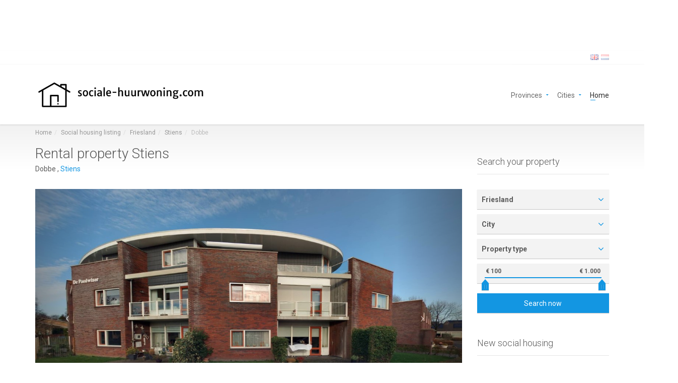

--- FILE ---
content_type: text/html; charset=UTF-8
request_url: https://sociale-huurwoning.com/en/friesland/stiens/dobbe-.html
body_size: 4291
content:
<!DOCTYPE html><html lang="en"><head><meta charset="UTF-8" /><meta name="viewport" content="width=device-width, initial-scale=1.0"><meta name="author" content="sociale-huurwoning.com"><link rel="apple-touch-icon" sizes="57x57" href="/static-assets/img/favicon/apple-icon-57x57.png"><link rel="apple-touch-icon" sizes="60x60" href="/static-assets/img/favicon/apple-icon-60x60.png"><link rel="apple-touch-icon" sizes="72x72" href="/static-assets/img/favicon/apple-icon-72x72.png"><link rel="apple-touch-icon" sizes="76x76" href="/static-assets/img/favicon/apple-icon-76x76.png"><link rel="apple-touch-icon" sizes="114x114" href="/static-assets/img/favicon/apple-icon-114x114.png"><link rel="apple-touch-icon" sizes="120x120" href="/static-assets/img/favicon/apple-icon-120x120.png"><link rel="apple-touch-icon" sizes="144x144" href="/static-assets/img/favicon/apple-icon-144x144.png"><link rel="apple-touch-icon" sizes="152x152" href="/static-assets/img/favicon/apple-icon-152x152.png"><link rel="apple-touch-icon" sizes="180x180" href="/static-assets/img/favicon/apple-icon-180x180.png"><link rel="icon" type="image/png" sizes="192x192" href="/static-assets/img/favicon/android-icon-192x192.png"><link rel="icon" type="image/png" sizes="32x32" href="/static-assets/img/favicon/favicon-32x32.png"><link rel="icon" type="image/png" sizes="96x96" href="/static-assets/img/favicon/favicon-96x96.png"><link rel="icon" type="image/png" sizes="16x16" href="/static-assets/img/favicon/favicon-16x16.png"><link rel="manifest" href="/static-assets/img/favicon/manifest.json"><meta name="msapplication-TileColor" content="#ffffff"><meta name="msapplication-TileImage" content="/static-assets/img/favicon/ms-icon-144x144.png"><meta name="theme-color" content="#ffffff"><title>Social housing: Dobbe , Stiens [sociale-huurwoning.com]</title><link href="https://sociale-huurwoning.com/en/friesland/stiens/dobbe-.html" rel="canonical"><link href="/assets/css-compress/087a7e97127886de8151238f9b4966fc.css?v=1765813511" rel="stylesheet"><link href="http://sociale-huurwoning.com/en/friesland/stiens/dobbe-.html" rel="alternate" hreflang="en"><link href="http://sociale-huurwoning.com/nl/friesland/stiens/dobbe-.html" rel="alternate" hreflang="nl"><script async src="https://www.googletagmanager.com/gtag/js?id=UA-119671961-2"></script><script>
window.dataLayer = window.dataLayer || [];
function gtag() {
dataLayer.push(arguments);
}
gtag('js', new Date());
gtag('config', 'UA-119671961-2');
</script><script data-ad-client="ca-pub-7999474720763414" async src="https://pagead2.googlesyndication.com/pagead/js/adsbygoogle.js"></script></head><body class="page-sub-page page-property-detail" id="page-top" data-spy="scroll" data-target=".navigation" data-offset="90"><div class="wrapper"><div class="navigation"><div class="secondary-navigation"><div class="container"><div class="user-area"><div class="language-bar"><div class="language-bar"><a href="/en/friesland/stiens/dobbe-.html" class="active"><img src="/static-assets/img/flags/gb.png" alt="Flag gb"></a><a href="/nl/friesland/stiens/dobbe-.html"><img src="/static-assets/img/flags/nl.png" alt="Flag nl"></a></div> </div></div></div></div><div class="container"><header class="navbar" id="top" role="banner"><div class="navbar-header"><button class="navbar-toggle" type="button" data-toggle="collapse" data-target=".bs-navbar-collapse"><span class="sr-only">Toggle navigation</span><span class="icon-bar"></span><span class="icon-bar"></span><span class="icon-bar"></span></button><div class="navbar-brand nav" id="brand"><a href="/en"><img
src="/static-assets/img/sociale-huurwoning.com.webp"
alt="logo sociale-huurwoning.com"
class="logo"></a></div></div><nav class="collapse navbar-collapse bs-navbar-collapse navbar-right" role="navigation"><ul class="nav navbar-nav"><li class="has-child"><a href="#">Provinces</a><ul class="child-navigation"><li><a href="/en/noord-brabant.html">Noord-Brabant</a></li><li><a href="/en/zuid-holland.html">Zuid-Holland</a></li><li><a href="/en/noord-holland.html">Noord-Holland</a></li><li><a href="/en/gelderland.html">Gelderland</a></li><li><a href="/en/limburg.html">Limburg</a></li><li><a href="/en/overijssel.html">Overijssel</a></li><li><a href="/en/utrecht.html">Utrecht</a></li><li><a href="/en/groningen.html">Groningen</a></li><li><a href="/en/friesland.html">Friesland</a></li><li><a href="/en/drenthe.html">Drenthe</a></li><li><a href="/en/zeeland.html">Zeeland</a></li><li><a href="/en/flevoland.html">Flevoland</a></li><li><a href="/en/vlaams-gewest.html">Vlaams Gewest</a></li></ul></li><li class="has-child"><a href="#">Cities</a><ul class="child-navigation"><li><a href="/en/groningen/groningen.html">Groningen</a></li><li><a href="/en/noord-holland/amsterdam.html">Amsterdam</a></li><li><a href="/en/utrecht/utrecht.html">Utrecht</a></li><li><a href="/en/zeeland/middelburg.html">Middelburg</a></li><li><a href="/en/gelderland/zaltbommel.html">Zaltbommel</a></li><li><a href="/en/zuid-holland/den-haag.html">Den Haag</a></li><li><a href="/en/noord-brabant/tilburg.html">Tilburg</a></li><li><a href="/en/flevoland/almere.html">Almere</a></li><li><a href="/en/noord-brabant/breda.html">Breda</a></li><li><a href="/en/limburg/heerlen.html">Heerlen</a></li><li><a href="/en/gelderland/apeldoorn.html">Apeldoorn</a></li><li><a href="/en/friesland/leeuwarden.html">Leeuwarden</a></li><li><a href="/en/zuid-holland/leiden.html">Leiden</a></li><li><a href="/en/zuid-holland/alphen-aan-den-rijn.html">Alphen aan den Rijn</a></li><li><a href="/en/zuid-holland/zoetermeer.html">Zoetermeer</a></li></ul></li><li class="active"><a href="/en">
Home </a></li></ul></nav></header></div></div><div id="page-content"><div class="container"><ol class="breadcrumb"><li><a href="/en">Home</a></li><li><a href="/en/nederland.html">Social housing listing</a></li><li><a href="/en/friesland.html">Friesland</a></li><li><a href="/en/friesland/stiens.html">Stiens</a></li><li class="active">Dobbe </li></ol></div><div class="container"><div class="row"><div class="col-md-9 col-sm-9"><section id="property-detail"><header class="property-title"><h1>Rental property Stiens</h1><figure>
Dobbe ,
<a href="/en/nederland.html?city=stiens">Stiens</a> </figure></header><section id="property-gallery"><div id="carousel" class="carousel slide" data-interval="false"><ol class="carousel-indicators"><li data-target="#carousel" data-slide-to="0" class="active"></li><li data-target="#carousel" data-slide-to="1" class=""></li><li data-target="#carousel" data-slide-to="2" class=""></li></ol><div class="carousel-inner" role="listbox"><div class="item active"><img alt="Dobbe "
loading="lazy"
referrerpolicy="no-referrer"
style="width:100%; height: auto;"
src="https://www.frieslandhuurt.nl/portal/uploads/dwelling/pictures/50226-668e8a1cba2b8.jpg"></div><div class="item "><img alt="Dobbe "
loading="lazy"
referrerpolicy="no-referrer"
style="width:100%; height: auto;"
src="https://www.frieslandhuurt.nl/portal/uploads/dwelling/pictures/50226-668e8a1ccfa80.jpg"></div><div class="item "><img alt="Dobbe "
loading="lazy"
referrerpolicy="no-referrer"
style="width:100%; height: auto;"
src="https://www.frieslandhuurt.nl/portal/uploads/dwelling/pictures/50226-668e8a1cdf6e0.jpg"></div></div><a class="left carousel-control" href="#carousel" role="button" data-slide="prev"><span class="icon-prev" aria-hidden="true"></span><span class="sr-only">Previous</span></a><a class="right carousel-control" href="#carousel" role="button" data-slide="next"><span class="icon-next" aria-hidden="true"></span><span class="sr-only">Next</span></a></div></section><div class="row"><div class="col-md-4 col-sm-12"><section id="quick-summary" class="clearfix"><header><h2>Quick summary</h2></header><dl><dt>Location</dt><dd>Stiens</dd><dt>Rental price</dt><dd><span class="tag price">€650.43</span></dd><dt>Property type</dt><dd>Appartement</dd><dt>Area:</dt><dd>72 m<sup>2</sup></dd><dt>Rooms:</dt><dd>3</dd><dt>Beds:</dt><dd>2</dd><dt>Waiting time:</dt><dd><span class="not-set">(not set)</span></dd><dt>Date available:</dt><dd>Aug 9, 2024</dd><dt>Maximum income:</dt><dd>€39.055.00</dd><dt>Status:</dt><dd>Expired</dd></dl></section></div><div class="col-md-8 col-sm-12"><section id="description"><header><h2>Property description</h2></header><p class="description-short">
Je mag hier niet met kinderen wonen.
</p></section><section id="property-map"><header><h2>Map</h2></header><div class="property-detail-map-wrapper"><div class="property-detail-map" id="property-detail-map"></div></div></section></div></div></section></div><div class="col-md-3 col-sm-3"><section id="sidebar"><aside id="edit-search"><header><h3>Search your property</h3></header><form role="form" action="/en/search.html" id="form-map" class="form-map form-search"><div class="form-group"><select name="province"><option value="">Province</option><option value="noord-brabant">Noord-Brabant</option><option value="zuid-holland">Zuid-Holland</option><option value="noord-holland">Noord-Holland</option><option value="gelderland">Gelderland</option><option value="limburg">Limburg</option><option value="overijssel">Overijssel</option><option value="utrecht">Utrecht</option><option value="groningen">Groningen</option><option value="friesland" selected>Friesland</option><option value="drenthe">Drenthe</option><option value="zeeland">Zeeland</option><option value="flevoland">Flevoland</option><option value="vlaams-gewest">Vlaams Gewest</option></select> </div><div class="form-group"><select name="city"><option value="">City</option><option value="amsterdam">Amsterdam</option><option value="den-haag">Den Haag</option><option value="s-hertogenbosch">&#039;s-Hertogenbosch</option><option value="groningen">Groningen</option><option value="rotterdam">Rotterdam</option><option value="eindhoven">Eindhoven</option><option value="tilburg">Tilburg</option><option value="utrecht">Utrecht</option><option value="breda">Breda</option><option value="oss">Oss</option><option value="nijmegen">Nijmegen</option><option value="arnhem">Arnhem</option><option value="zoetermeer">Zoetermeer</option><option value="delft">Delft</option><option value="leeuwarden">Leeuwarden</option><option value="maastricht">Maastricht</option><option value="helmond">Helmond</option><option value="enschede">Enschede</option><option value="zwolle">Zwolle</option><option value="heerlen">Heerlen</option><option value="hengelo">Hengelo</option><option value="leiden">Leiden</option><option value="assen">Assen</option><option value="boxtel">Boxtel</option><option value="alkmaar">Alkmaar</option><option value="haarlem">Haarlem</option><option value="almere">Almere</option><option value="apeldoorn">Apeldoorn</option><option value="dordrecht">Dordrecht</option><option value="amersfoort">Amersfoort</option><option value="roosendaal">Roosendaal</option><option value="ede">Ede</option><option value="rosmalen">Rosmalen</option><option value="hilversum">Hilversum</option><option value="emmen">Emmen</option><option value="veenendaal">Veenendaal</option><option value="bergen-op-zoom">Bergen op Zoom</option><option value="rijswijk">Rijswijk</option><option value="zaandam">Zaandam</option><option value="kerkrade">Kerkrade</option><option value="hoogeveen">Hoogeveen</option><option value="almelo">Almelo</option><option value="meppel">Meppel</option><option value="gouda">Gouda</option><option value="roermond">Roermond</option><option value="deventer">Deventer</option><option value="oosterhout">Oosterhout</option><option value="alphen-aan-den-rijn">Alphen aan den Rijn</option><option value="heerenveen">Heerenveen</option><option value="zeist">Zeist</option><option value="drachten">Drachten</option><option value="venlo">Venlo</option><option value="den-helder">Den Helder</option><option value="ijmuiden">IJmuiden</option><option value="vlissingen">Vlissingen</option><option value="sneek">Sneek</option><option value="spijkenisse">Spijkenisse</option><option value="zwijndrecht">Zwijndrecht</option><option value="sittard">Sittard</option></select> </div><div class="form-group"><select name="type"><option value="">Property type</option><option value="Appartement">Appartement</option><option value="Eengezinswoning">Eengezinswoning</option><option value="Tussenwoning">Tussenwoning</option><option value="Portiekwoning">Portiekwoning</option><option value="Benedenwoning">Benedenwoning</option><option value="Hoekwoning">Hoekwoning</option><option value="Maisonnette">Maisonnette</option><option value="Bovenwoning">Bovenwoning</option><option value="Seniorenwoning">Seniorenwoning</option><option value="Parkeerplaats">Parkeerplaats</option><option value="Studentenwoning">Studentenwoning</option><option value="Studio">Studio</option><option value="Bungalow">Bungalow</option></select> </div><div class="form-group"><div class="price-range"><input id="price-input" type="text" name="price"
value="100;1000"></div></div><div class="form-group"><button type="submit" class="btn btn-default">
Search now </button></div></form> </aside><aside id="featured-properties"><header><h3>New social housing</h3></header><div class="property small"><a href="/en/drenthe/zuidlaren/berkenweg-60.html"><div class="property-image"><img alt="Berkenweg 60, 9471 PX Zuidlaren, Nederland"
loading="lazy"
referrerpolicy="no-referrer"
src="https://www.thuiskompas.nl/portal/uploads/dwelling/pictures/32424-1.png"></div></a><div class="info"><a href="/en/drenthe/zuidlaren/berkenweg-60.html"><h4>Berkenweg 60</h4></a><figure>Zuidlaren</figure><div class="tag price">€595.34</div></div></div><div class="property small"><a href="/en/limburg/hoensbroek/weustenraedtstraat-13.html"><div class="property-image"><img alt="Weustenraedtstraat 13, 6431 GS Hoensbroek, Nederland"
loading="lazy"
referrerpolicy="no-referrer"
src="https://www.thuisinlimburg.nl/portal/uploads/dwelling/pictures/123415-697091c4a6072.jpg"></div></a><div class="info"><a href="/en/limburg/hoensbroek/weustenraedtstraat-13.html"><h4>Weustenraedtstraat 13</h4></a><figure>Hoensbroek</figure><div class="tag price">€713.02</div></div></div><div class="property small"><a href="/en/limburg/maastricht/caesarhof-35a.html"><div class="property-image"><img alt="Caesarhof 35A, 6215 EN Maastricht, Nederland"
loading="lazy"
referrerpolicy="no-referrer"
src="https://www.thuisinlimburg.nl/portal/uploads/dwelling/pictures/123414-69709012a83f3.png"></div></a><div class="info"><a href="/en/limburg/maastricht/caesarhof-35a.html"><h4>Caesarhof 35A</h4></a><figure>Maastricht</figure><div class="tag price">€713.02</div></div></div></aside> </section></div></div></div></div><footer id="page-footer"><div class="inner"><aside id="footer-main"><div class="container"><div class="row"><div class="col-md-3 col-sm-3"><article><h3>About us</h3><p>
We are sociale-huurwoning.com. We want to offer one website for all social housing in The Netherlands. We want to offer all social housing on a simple map. Thereby we want to make finding your next place as easy as possible. </p></article> </div><div class="col-md-3 col-sm-3"><article><h3>Recently added</h3><div class="property small"><a href="/en/noord-holland/den-helder/seringenlaan-126.html"><div class="property-image"><img alt="Seringenlaan 126, 1783 EW Den Helder, Nederland"
loading="lazy"
referrerpolicy="no-referrer"
src="https://wonenindekop.nl/portal/uploads/dwelling/pictures/4110-6970b0cba4093.jpg"></div></a><div class="info"><a href="/en/noord-holland/den-helder/seringenlaan-126.html"><h4>Seringenlaan 126</h4></a><figure>Den Helder</figure><div class="tag price">€718.85</div></div></div><div class="property small"><a href="/en/noord-holland/den-burg/slingerweg-6c.html"><div class="property-image"><img alt="Slingerweg 6c, 1791 AW Den Burg, Nederland"
loading="lazy"
referrerpolicy="no-referrer"
src="https://wonenindekop.nl/portal/uploads/dwelling/pictures/4107-1.jpg"></div></a><div class="info"><a href="/en/noord-holland/den-burg/slingerweg-6c.html"><h4>Slingerweg 6c</h4></a><figure>Den Burg</figure><div class="tag price">€636.45</div></div></div></article> </div><div class="col-md-3 col-sm-3"><article><h3>Contact</h3><address><strong>sociale-huurwoning.com</strong><br></address><ul class="list-unstyled"><li><a href="/en/privacy.html">Privacy statement</a></li></ul></article> </div><div class="col-md-3 col-sm-3"><article><h3>Useful links</h3><ul class="list-unstyled list-links"><li><a href="/en/groningen/groningen.html">Social housing in Groningen</a></li><li><a href="/en/noord-holland/amsterdam.html">Social housing in Amsterdam</a></li><li><a href="/en/utrecht/utrecht.html">Social housing in Utrecht</a></li><li><a href="/en/zeeland/middelburg.html">Social housing in Middelburg</a></li><li><a href="/en/gelderland/zaltbommel.html">Social housing in Zaltbommel</a></li></ul></article></div></div></div></aside><aside id="footer-thumbnails" class="footer-thumbnails"></aside><aside id="footer-copyright"><div class="container"><span class="pull-right"><a href="#page-top" class="roll">Go to top</a></span></div></aside></div></footer> </div><div id="overlay"></div><script src="/assets/js-compress/df8472a517919ca29703430c98151cf6.js?v=1765813511"></script><script>jQuery(function ($) {
initMapOSM(284386);
});</script> </body><link href='https://fonts.googleapis.com/css?family=Roboto:300,400,700&display=swap' rel='stylesheet' type='text/css'><link href="/static-assets/fonts/font-awesome-4.7.0/css/font-awesome.css" rel="stylesheet" type="text/css"></html>

--- FILE ---
content_type: text/html; charset=UTF-8
request_url: https://sociale-huurwoning.com/property-marker/284386.json
body_size: 97
content:
["Dobbe ","Stiens","€ 650",53.2597,5.76414,"/friesland/stiens/dobbe-.html","https://www.frieslandhuurt.nl/portal/uploads/dwelling/pictures/50226-668e8a1cba2b8.jpg","/static-assets/img/property-types/apartment.png","Appartement"]

--- FILE ---
content_type: text/html; charset=utf-8
request_url: https://www.google.com/recaptcha/api2/aframe
body_size: 268
content:
<!DOCTYPE HTML><html><head><meta http-equiv="content-type" content="text/html; charset=UTF-8"></head><body><script nonce="VzCQJn3AnFnEqYItLAUR0A">/** Anti-fraud and anti-abuse applications only. See google.com/recaptcha */ try{var clients={'sodar':'https://pagead2.googlesyndication.com/pagead/sodar?'};window.addEventListener("message",function(a){try{if(a.source===window.parent){var b=JSON.parse(a.data);var c=clients[b['id']];if(c){var d=document.createElement('img');d.src=c+b['params']+'&rc='+(localStorage.getItem("rc::a")?sessionStorage.getItem("rc::b"):"");window.document.body.appendChild(d);sessionStorage.setItem("rc::e",parseInt(sessionStorage.getItem("rc::e")||0)+1);localStorage.setItem("rc::h",'1769070809651');}}}catch(b){}});window.parent.postMessage("_grecaptcha_ready", "*");}catch(b){}</script></body></html>